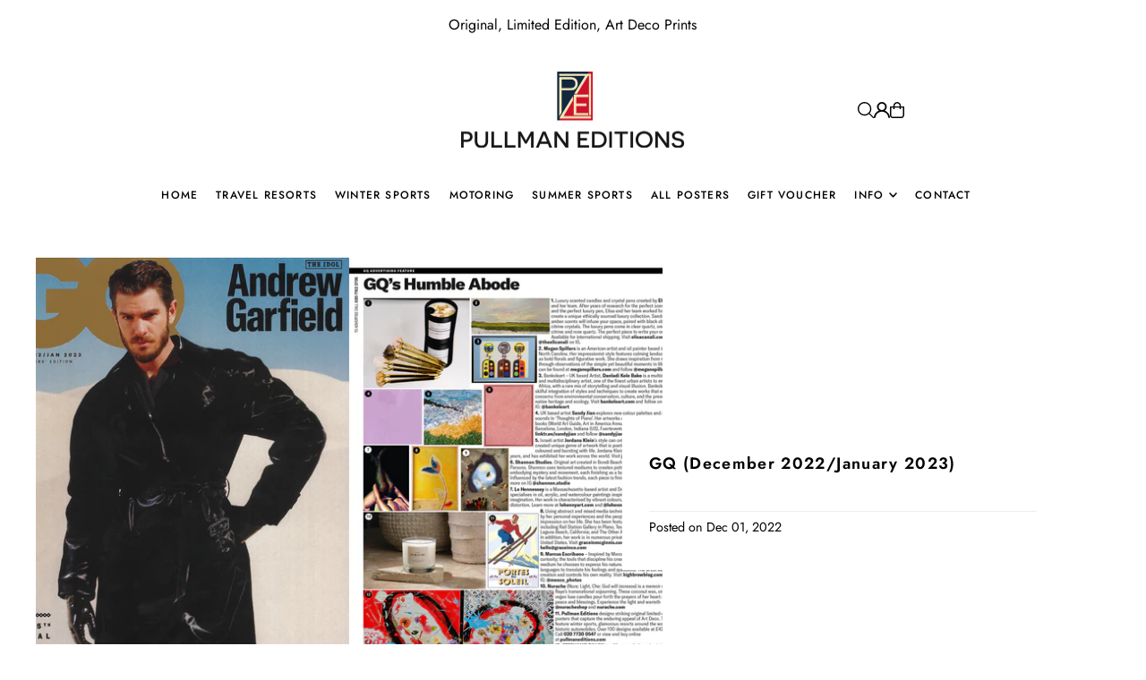

--- FILE ---
content_type: text/css
request_url: https://pullmaneditions.com/cdn/shop/t/34/assets/section-newsletter.css?v=66164224884472576711762448662
body_size: -288
content:
section.newsletter--section .social-icons__wrapper{text-align:center;margin-top:0;margin-bottom:0;padding-top:0}section.newsletter--section p.form--success{margin-top:15px;text-align:center;font-size:18px;font-weight:700}section.newsletter--section .section-title{text-align:center}section.newsletter--section h2{border-color:var(--text-color)}section.newsletter--section .section-title:after{background:var(--text-color)}section.newsletter--section .section-subheading p{max-width:60%;margin:0 auto!important;padding-bottom:20px!important}section.newsletter--section .gdpr-text{margin:0}section.newsletter--section .password__input-group .section-newsletter .password__input-group{margin:0 auto}section.newsletter--section .newsletter__submit,.section-newsletter .newsletter__submit{width:30%;float:left;padding:0 12px;height:48px;transition:all .25s ease-in-out}section.newsletter--section .newsletter__input,.section-newsletter .newsletter__input{width:70%;float:left;border-radius:0;background:transparent;margin-bottom:0;height:48px;line-height:48px}@media screen and (max-width: 500px){section.newsletter--section p{max-width:100%}}section.newsletter--section .errors{grid-column:4 / 10;text-align:center}
/*# sourceMappingURL=/cdn/shop/t/34/assets/section-newsletter.css.map?v=66164224884472576711762448662 */
